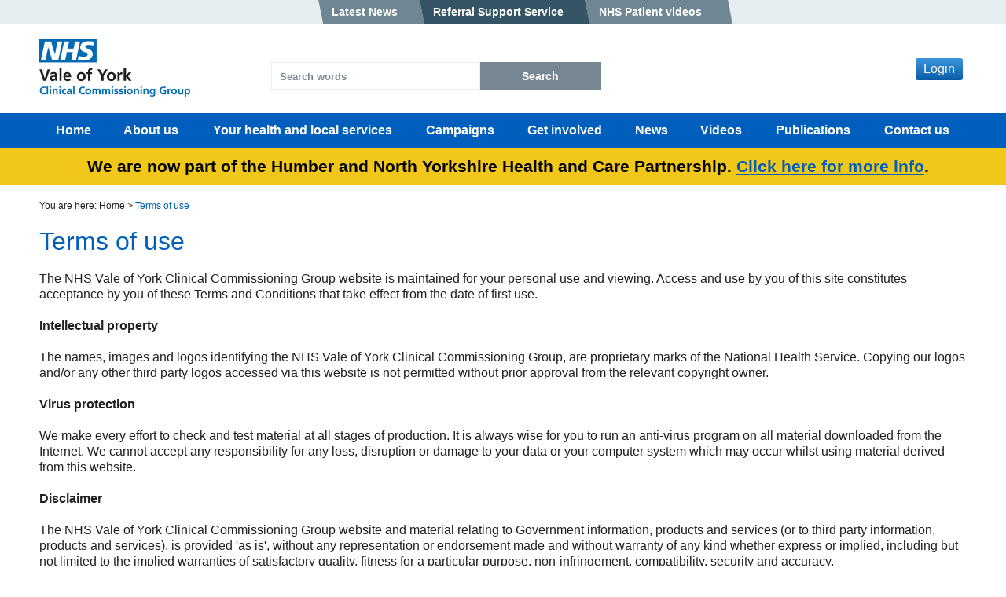

--- FILE ---
content_type: text/html; charset=UTF-8
request_url: https://www.valeofyorkccg.nhs.uk/terms-of-use/
body_size: 14837
content:
<!DOCTYPE html><html lang="en" dir="ltr"><head>
<meta name="generator" content="SeeCMS - seecms.net" /> <meta name="description" /> <meta name="keywords" /> <meta name="viewport" content="initial-scale=1,user-scalable=yes,maximum-scale=1" /> <meta name="web_author" content="See Green, seegreen.uk" /> <meta name="apple-mobile-web-app-title" content="NHS Vale of York Clinical Commissioning Group" /> <meta name="apple-mobile-web-app-capable" content="yes" /> <meta name="apple-mobile-web-app-status-bar-style" content="default" /> <meta name="format-detection" content="telephone=no" /> <meta name="mobile-web-app-capable" content="yes" />
<meta charset="UTF-8">
<title>NHS Vale of York Clinical Commissioning Group - Terms of use</title>
<link rel="stylesheet" href="/css/default.min.css?v=11" type="text/css" media="screen" />
<link rel="stylesheet" href="/css/print.min.css?v=1" type="text/css" media="print" />
<link rel="stylesheet" href="/css/slick.min.css?v=1" type="text/css" media="screen" />
<link rel="stylesheet" href="/css/jquery.scrollbar.css?v=1" type="text/css" media="screen" />
<link rel="stylesheet" href="/css/jquery.fancybox.min.css?v=1" type="text/css" media="screen" />
<script type="text/javascript" src="/js/jquery-1.12.2.min.js?v=1"></script>
<script type="text/javascript"> rootURL = ''; </script>
<script type="text/javascript" src="/js/slick.min.js?v=1"></script>
<script type="text/javascript" src="/js/stripey.min.js?v=1"></script>
<script type="text/javascript" src="/js/shave.min.js?v=1"></script>
<script type="text/javascript" src="/js/modernizr.js?v=1"></script>
<script type="text/javascript" src="/js/jquery.scrollbar.min.js?v=1"></script>
<script type="text/javascript" src="/js/jquery.matchHeight.min.js?v=1"></script>
<script type="text/javascript" src="/js/jquery.fancybox.min.js?v=1"></script>
<script type="text/javascript" src="/js/jquery.shave.min.js?v=1"></script>
<script type="text/javascript" src="/js/js.min.js?v=3"></script>
<link href="https://use.fontawesome.com/releases/v5.0.6/css/all.css" rel="stylesheet"><meta http-equiv="X-UA-Compatible" content="IE=edge" /><link rel="icon" type="image/png" href="/images/favicon.png" /><link rel="apple-touch-icon" href="/images/web-app-icons/apple-touch-icons/200x200.png">
<script>(function(i,s,o,g,r,a,m){i['GoogleAnalyticsObject']=r;i[r]=i[r]||function(){(i[r].q=i[r].q||[]).push(arguments)},i[r].l=1*new Date();a=s.createElement(o),m=s.getElementsByTagName(o)[0];a.async=1;a.src=g;m.parentNode.insertBefore(a,m)})(window,document,'script','//www.google-analytics.com/analytics.js','ga');ga('create', 'UA-156030930-1', 'auto');ga('send', 'pageview');</script><script>"undefined"!=typeof jQuery&&jQuery(document).ready(function(t){var e=/\.(zip|exe|pdf|doc*|xls*|ppt*|mp3)$/i,r="";null!=jQuery("base").attr("href")&&(r=jQuery("base").attr("href")),jQuery("a").each(function(){var t=jQuery(this).attr("href");t&&t.match(/^https?\:/i)&&!t.match(document.domain)?jQuery(this).click(function(){var e=t.replace(/^https?\:\/\//i,"");if(ga("send","event","External","Click",e),null!=jQuery(this).attr("target")&&"_blank"!=jQuery(this).attr("target").toLowerCase())return setTimeout(function(){location.href=t},200),!1}):t&&t.match(/^mailto\:/i)?jQuery(this).click(function(){var e=t.replace(/^mailto\:/i,"");ga("send","event","Email","Click",e)}):t&&t.match(e)&&jQuery(this).click(function(){var e=/[.]/.exec(t)?/[^.]+$/.exec(t):void 0;if(ga("send","Download","Click-"+e,t),null!=jQuery(this).attr("target")&&"_blank"!=jQuery(this).attr("target").toLowerCase())return setTimeout(function(){location.href=r+t},200),!1})})});</script></head>
<body>


<div class="mobile-header-wrap">
  <div class="mobile-header"> 
    <div class="header-buttons"><p class="buttons"><a href="/news/" class="button">Latest News</a><a href="/rss/" class="button darkblue">Referral Support Service</a><a href="https://healthandcarevideos.uk/" class="button">NHS Patient videos</a></p></div>
  </div>
</div>

<div class="top-header-wrap">
  <div class="top-header">
    <div class="translate">
      <div id="google_translate_element"></div>
      <script type="text/javascript">
      function googleTranslateElementInit() {
        new google.translate.TranslateElement({pageLanguage: 'en', layout: google.translate.TranslateElement.InlineLayout.HORIZONTAL}, 'google_translate_element');
      }
      </script><script type="text/javascript" src="//translate.google.com/translate_a/element.js?cb=googleTranslateElementInit"></script>
    </div>
    <div class="header-buttons"><p class="buttons"><a href="/news/" class="button">Latest News</a><a href="/rss/" class="button darkblue">Referral Support Service</a><a href="https://healthandcarevideos.uk/" class="button">NHS Patient videos</a></p></div>
  </div>
</div>


<div class="header-wrap">
  <div class="header">
    <div class="left">
      <a href="/" class="logo"></a>
    </div>
    <div class="right">
      <div class="searchbox">
        <form method="get" action="/search-results/">
          <div class="input">
            <input type="text" name="search" placeholder="Search words" />
            <input type="submit" value="Search" />
          </div>
        </form>
      </div>
      <div class="login"><a data-fancybox="" class="login-button" href="#loginpopup">Login</a><div class="loginpopup" id="loginpopup" style="display:none;"><h2 class="login-title">Login</h2><form class="seecmswebsiteuserlogin" action="./" method="post"><input name="seeform-General-login-0" value="f8782f93ca655fe3a65b9229fe5e9bccA" id="seeform-General-login-0" type="hidden" /><script>setTimeout(function() { $('#seeform-General-login-0').val( $('#seeform-General-login-0').val().slice(0,-1) ) }, 3000);</script><div class="input"><input class="popup-input" name="seecmswebsiteuseremail" placeholder="Email" type="email" /></div><div class="input"><input class="popup-input" name="seecmswebsiteuserpassword" placeholder="Password" type="password" /></div><div class="clear"></div><div class="submit-input"><input name="rememberme" class="rememberme" type="checkbox" /> Remember me</label> | <a href="/forgot-password/">Forgot password</a><br><br><input name="seecmswebsiteuserlogin" class="fancybox-submit" value="Login" type="submit" /></div><div style="display: none;" class="input" id="seecmssc"><input name="seecmssc" type="text" /><input name="address4" type="text" /></div></form>
</div>
    </div>
  </div>
</div>
</div>

<div class="nav-wrap"><div class="nav"><ul role="navigation"><li class="p1"><a href="/" id="home">Home</a></li><li class="p2"><a href="/about-us/" id="aboutus">About us</a></li><li class="p3"><a href="/your-health-and-local-services/" id="yourhealthandlocalservices">Your health and local services</a></li><li class="p4"><a href="/campaigns/" id="campaigns">Campaigns</a></li><li class="p5"><a href="/get-involved/" id="getinvolved">Get involved</a></li><li class="p6"><a href="/news/" id="news">News</a></li><li class="p88"><a href="/videos/" id="videos">Videos</a></li><li class="p7"><a href="/publications/" id="publications">Publications</a></li><li class="p8"><a href="/contact-us/" id="contactus">Contact us</a></li></ul></div></div><div class="mobile-nav"><div class="top"><p>View navigation</p><div class="nav-icon"><span></span><span></span><span></span><span></span></div></div><ul><li id="home"><a href="/">Home</a></li><li id="aboutus"><a href="/about-us/">About us</a></li><li id="yourhealthandlocalservices"><a href="/your-health-and-local-services/">Your health and local services</a></li><li id="campaigns"><a href="/campaigns/">Campaigns</a></li><li id="getinvolved"><a href="/get-involved/">Get involved</a></li><li id="news"><a href="/news/">News</a></li><li id="videos"><a href="/videos/">Videos</a></li><li id="publications"><a href="/publications/">Publications</a></li><li id="contactus"><a href="/contact-us/">Contact us</a></li></ul></div>
<div class="importantnotice-wrap yellow"><div class="importantnotice"><i class="fas "></i><p>We are now&nbsp;part of the Humber and North Yorkshire Health and Care Partnership. <a href="/about-us/transforming-care/" target="_blank">Click here for more info</a>.</p></div></div>
<div class="content-wrap">
  <div class="content">
    <div class="breadcrumb-wrap">
	<div class="breadcrumb">
		<p>You are here: <a href="/">Home</a> &gt; <span class="selected">Terms of use</span></p>	</div>
</div>
<div class="title-wrap">
	<div class="title">
		<h1>
		Terms of use</h1>
	</div>
</div>
    <p>The NHS Vale of York Clinical Commissioning Group website is maintained for your personal use and viewing. Access and use by you of this site constitutes acceptance by you of these Terms and Conditions that take effect from the date of first use.</p>
<div><main role="main">
<section>
<p><strong>Intellectual property</strong></p>
<p>The names, images and logos identifying the NHS Vale of York Clinical Commissioning Group, are proprietary marks of the National Health Service. Copying our logos and/or any other third party logos accessed via this website is not permitted without prior approval from the relevant copyright owner.</p>
<p><strong>Virus protection</strong></p>
<p>We make every effort to check and test material at all stages of production. It is always wise for you to run an anti-virus program on all material downloaded from the Internet. We cannot accept any responsibility for any loss, disruption or damage to your data or your computer system which may occur whilst using material derived from this website.</p>
<p><strong>Disclaimer</strong></p>
<p>The NHS Vale of York Clinical Commissioning Group website and material relating to Government information, products and services (or to third party information, products and services), is provided 'as is', without any representation or endorsement made and without warranty of any kind whether express or implied, including but not limited to the implied warranties of satisfactory quality, fitness for a particular purpose, non-infringement, compatibility, security and accuracy.</p>
<p>We do not warrant that the functions contained in the material contained in this site will be uninterrupted or error free, that defects will be corrected, or that this site or the server that makes it available are free of viruses or represent the full functionality, accuracy, reliability of the materials. In no event will we be liable for any loss or damage including, without limitation, indirect or consequential loss or damage, or any loss or damages whatsoever arising from use or loss of use of, data or profits arising out of or in connection with the use of the NHS Vale of York Clinical Commissioning Group website.</p>
<p>These Terms and Conditions shall be governed by and construed in accordance with the laws of England and Wales. Any dispute arising under these Terms and Conditions shall be subject to the exclusive jurisdiction of the courts of England and Wales.</p>
</section>
</main></div>

        <termsofuse>
    
    
    
    
  </div>
</div>
<div class="socials-wrap">
  <div class="socials">
    <div class="left">
      <h1>Stay connected</h1>
    </div>
    <div class="right">
      <div class="left-overlay"></div>
      <h1><a href="https://twitter.com/York_HCP" target="_blank"><i class="fab fa-twitter"></i></a>
      <a href="mailto:Valeofyork.contactus@nhs.net" target="_blank"><i class="fas fa-envelope"></i></a>
      <a href="https://www.youtube.com/channel/UC69gBhmiPRD80NoIH7XzOeg" target="_blank"><i class="fab fa-youtube"></i></a>
      <a href="https://www.instagram.com/valeofyorkccg/" target="_blank" rel="noopener"><i class="fab fa-instagram"></i></a></h1>
    </div>
  </div>
</div>
<div class="footer-wrap"><div class="footer"><div class="left"><div class="col1"><h3>Helpful links</h3><ul class="listoflinks"><li><a href="/about-us/"><i class="fas fa-chevron-circle-right"></i> About us</a></li><li><a href="/get-involved/"><i class="fas fa-chevron-circle-right"></i> Get involved</a></li><li><a href="/your-health-and-local-services/find-a-local-service/"><i class="fas fa-chevron-circle-right"></i> Find a local service</a></li><li><a href="/news/"><i class="fas fa-chevron-circle-right"></i> News and media</a></li><li><a href="/contact-us/"><i class="fas fa-chevron-circle-right"></i> Contact us</a></li><li><a href="https://intranet.valeofyorkccg.nhs.uk/"><i class="fas fa-chevron-circle-right"></i> Intranet login</a></li></ul></div><div class="col2"><h3>Contact us</h3><p><strong>York Health and Care Partnership</strong><br>West offices<br>Station Rise<br>York<br>YO1 6GA<br><a href="mailto: hnyicb-voy.contactus.yorkhcp@nhs.net" target="_blank"> hnyicb-voy.contactus.yorkhcp@nhs.net</a><br><a href="tel:01904 555870">Tel: 01904 555870</a></p></div></div><div class="right"><iframe class="map" src="https://www.google.com/maps/embed?pb=!1m18!1m12!1m3!1d1395.8184070952575!2d-1.0894851823845833!3d53.95878981173376!2m3!1f0!2f0!3f0!3m2!1i1024!2i768!4f13.1!3m3!1m2!1s0x48793107937d7e3d%3A0x24665450db848229!2sNHS+Vale+of+York+CCG!5e0!3m2!1sen!2suk!4v1545222050207" width="100%" height="450" frameborder="0" style="border:0" allowfullscreen></iframe></div></div></div><div class="footer-logo-wrap"><div class="footer-logo"><div class="footerlogos"><div class="logos"><a href="https://www.armedforcescovenant.gov.uk/" class="logo"><img src="/images/uploads/img-10-186.png" alt="afc_logo_grey" /></a><a href="https://www.nhs.uk/using-the-nhs/nhs-services/urgent-and-emergency-care/nhs-111/" class="logo"><img src="/images/uploads/img-10-184.png" alt="NHS-111" /></a><a href="https://www.nhs.uk/" class="logo"><img src="/images/uploads/img-10-183.png" alt="nhs-logo" /></a><a href="https://www.valeofyorkhealthyhearts.co.uk/" class="logo"><img src="/images/uploads/img-10-185.png" alt="valeofyorks-healthy-hearts" /></a></div></div></div></div><div class="bottom-footer-wrap"><div class="bottom-footer"><div class="right"><p><a href="/accessbility/">Accessibility</a><a href="/privacy/">Privacy</a><a href="/terms-of-use/">Terms of Use</a><a href="/about-us/freedom-of-information/">FOI</a><a href="/sitemap/">Sitemap</a></p><br><p class="feedback"><a href="/contact-us/"><i class="far fa-comment"></i> we want your feedback</a></p></div><div class="left"><p class="copy">&copy; 2026 - NHS Vale of York Clinical Commissioning Group</p></div></div></div>
  <script type="text/javascript" src="https://www.browsealoud.com/plus/scripts/2.6.1/ba.js" crossorigin="anonymous" integrity="sha256-LlKEaPZIJnkS/EnwM+2jWOKqe8n8f0SYvdwtuV+F2Mg= sha384-NoBoEMs0jxZrXGtpxSVC+NvkqZSiEsyY6jtgOcSPWGLa9OwNyPhmjBL2+dNogez3 sha512-jKNlvBuJ2DX2oMuC8+IL9qeBJGnQlYwgcWqWYuLvdhWIYzI0s2/ZuBAF2FoetxRSwfVcOWWE5HcKbU5bbTRJrA=="></script>
</body></html>

--- FILE ---
content_type: application/javascript
request_url: https://www.valeofyorkccg.nhs.uk/js/stripey.min.js?v=1
body_size: 223
content:
$(document).ready((function(){$("table tr:nth-child(odd)").addClass("odd"),$("table tr:nth-child(odd)").removeClass("even"),$("table tr:nth-child(even)").addClass("even"),$("table tr:nth-child(even)").removeClass("odd")}));

--- FILE ---
content_type: application/javascript
request_url: https://www.valeofyorkccg.nhs.uk/js/jquery.shave.min.js?v=1
body_size: 1700
content:
/**
  shave - Shave is a javascript plugin that truncates multi-line text within a html element based on set max height
  @version v2.5.4
  @link https://github.com/dollarshaveclub/shave#readme
  @author Jeff Wainwright <yowainwright@gmail.com> (jeffry.in)
  @license MIT
**/
!function(e){"function"==typeof define&&define.amd?define(e):e()}(function(){"use strict";if("undefined"!=typeof window){var e=window.$||window.jQuery||window.Zepto;e&&(e.fn.shave=function(e,t){return function(e,t){var n=2<arguments.length&&void 0!==arguments[2]?arguments[2]:{};if(!t)throw Error("maxHeight is required");var i="string"==typeof e?document.querySelectorAll(e):e;if(i){var a=n.character||"…",o=n.classname||"js-shave",r="boolean"!=typeof n.spaces||n.spaces,s='<span class="js-shave-char">'.concat(a,"</span>");"length"in i||(i=[i]);for(var c=0;c<i.length;c+=1){var h=i[c],d=h.style,l=h.querySelector(".".concat(o)),f=void 0===h.textContent?"innerText":"textContent";l&&(h.removeChild(h.querySelector(".js-shave-char")),h[f]=h[f]);var v=h[f],g=r?v.split(" "):v;if(!(g.length<2)){var u=d.height;d.height="auto";var p=d.maxHeight;if(d.maxHeight="none",h.offsetHeight<=t)d.height=u,d.maxHeight=p;else{for(var m=g.length-1,y=0,j=void 0;y<m;)j=y+m+1>>1,h[f]=r?g.slice(0,j).join(" "):g.slice(0,j),h.insertAdjacentHTML("beforeend",s),h.offsetHeight>t?m=r?j-1:j-2:y=j;h[f]=r?g.slice(0,m).join(" "):g.slice(0,m),h.insertAdjacentHTML("beforeend",s);var w=r?" ".concat(g.slice(m).join(" ")):g.slice(m),x=document.createTextNode(w),H=document.createElement("span");H.classList.add(o),H.style.display="none",H.appendChild(x),h.insertAdjacentElement("beforeend",H),d.height=u,d.maxHeight=p}}}}}(this,e,t),this})}});